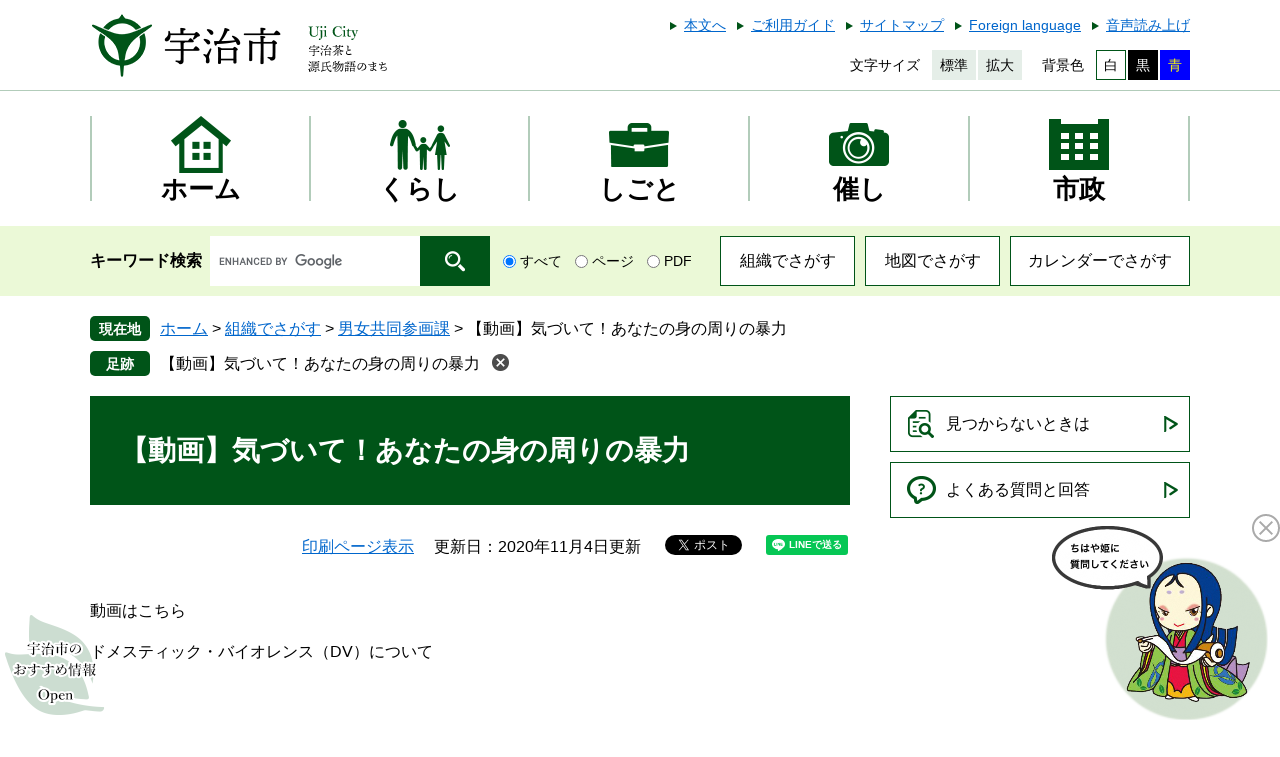

--- FILE ---
content_type: text/html
request_url: https://www.city.uji.kyoto.jp/soshiki/68/33261.html
body_size: 6224
content:

<!DOCTYPE html>
<html lang="ja">
<head>
	<!-- Google tag (gtag.js) -->
<script async src="https://www.googletagmanager.com/gtag/js?id=G-69KXZ362GB"></script>
<script>
  window.dataLayer = window.dataLayer || [];
  function gtag(){dataLayer.push(arguments);}
  gtag('js', new Date());

  gtag('config', 'G-69KXZ362GB');
  gtag('config', 'UA-59924434-1');
</script>
	<meta http-equiv="X-UA-Compatible" content="IE=edge">
	<meta charset="utf-8">
	
	
	
	<meta name="keywords" content="DV,虐待,暴力,男女共同参画" >
	<meta name="description" content="ドメスティック・バイオレンス（DV)、身近にある暴力や虐待に気づいて！" >
	<meta name="viewport" content="width=device-width, initial-scale=1.0">
	<title>【動画】気づいて！あなたの身の周りの暴力 - 宇治市公式ホームページ</title>
	<link rel="shortcut icon" href="/favicon.ico" type="image/vnd.microsoft.icon">
<link rel="icon" href="/favicon.ico" type="image/vnd.microsoft.icon">
<link rel="apple-touch-icon" href="/apple-touch-icon.png">
<link rel="stylesheet" media="print" href="/ssi/css/print.css">
<script src="/ssi/js/escapeurl.js"></script>
<script src="/ssi/js/jquery.js"></script>
<script src="/ssi/js/jquery-migrate.js"></script>
<script src="/ssi/js/common.js"></script>
<script src="/ssi/js/s-google.js"></script>
<script src="/ssi/js/footstep.js"></script>
<link rel="stylesheet" href="/ssi/css/footstep.css">
<script src="https://cdn-eas.readspeaker.com/script/13043/webReader/webReader.js?pids=wr&amp;forceAdapter=ioshtml5&amp;disable=translation,lookup" id="rs_req_Init"></script>
	<style  media="all">
		@import url("/ssi/css/detail.css");
	</style>
	<script src="/ssi/js/last-page-parts-load-1.js"></script>
	
</head>
<body class="detail side2">

<div id="fb-root"></div>
<script async defer crossorigin="anonymous" src="https://connect.facebook.net/ja_JP/sdk.js#xfbml=1&amp;version=v6.0"></script>
<!-- コンテナここから -->
<div id="container">
	<!-- レコメンドここから -->
	<script src="/ssi/js/recommend.js"></script>
<iframe style="display:none;" id="oProxy" src="https://wwwb.netcrew-analysis.jp/recommend/proxy.html" title="レコメンド情報"></iframe>
	<!-- レコメンドここまで -->
	<span class="hide" id="pagetop">ページの先頭です。</span>
	<span class="hide"><a href="#skip">メニューを飛ばして本文へ</a></span>

	<!-- ヘッダここから -->
	<div id="header">
		<div id="spm_wrap"><button type="button" id="spm_menu"><span class="hide">メニュー</span></button></div>
<!-- header2ここから -->
<div id="xp1" class="rs_preserve rs_skip rs_splitbutton rs_addtools rs_exp"></div>
<div id="header2">
	<div id="header2_box">
		<div id="he_left">
			<div id="logo"><a href="/"><img src="/img/common/logo.png" alt="宇治市公式ホームページ" width="300" height="70" ></a></div>
		</div>
		<div id="he_right">
			<noscript><p>JavaScriptが無効のため、文字の大きさ・背景色を変更する機能を使用できません。</p></noscript>
			<div id="header_link">
				<!-- リンクここから -->
				<ul>
					<li id="hl_main"><a href="#skip">本文へ</a></li><!--
					--><li id="hl_guide"><a href="/site/userguide/">ご利用ガイド</a></li><!--
					--><li id="hl_sitemap"><a href="/sitemap.html">サイトマップ</a></li><!--
					--><li id="hl_lang"><a href="/site/userguide/16482.html" lang="en">Foreign language</a></li><!--
					--><li id="readspeaker_button1" class="rs_skip"><a href="https://app-eas.readspeaker.com/cgi-bin/rsent?customerid=13043&amp;lang=ja_jp&amp;readid=main&amp;url=" onclick="readpage(this.href, 'xp1'); return false;" class="rs_href" rel="nofollow" accesskey="L">音声読み上げ</a><span class="external_link_text">＜外部リンク＞</span></li>
				</ul>
				<!-- リンクここまで -->
			</div><!--
			--><div id="header_func">
				<dl id="moji_size">
					<!-- 文字の大きさ変更ここから -->
					<dt>文字サイズ</dt><!--
					--><dd><a id="moji_default" href="javascript:fsc('default');" title="文字サイズを標準にする">標準</a></dd><!--
					--><dd><a id="moji_large" href="javascript:fsc('larger');" title="文字サイズを拡大する">拡大</a></dd>
					<!-- 文字の大きさ変更ここまで -->
				</dl><!--
				--><dl id="haikei_color">
					<!-- 背景の変更ここから -->
					<dt>背景色</dt><!--
					--><dd><a id="haikei_white" href="javascript:SetCss(1);" title="背景色を白色に変更する">白</a></dd><!--
					--><dd><a id="haikei_black" href="javascript:SetCss(2);" title="背景色を黒色に変更する">黒</a></dd><!--
					--><dd><a id="haikei_blue"  href="javascript:SetCss(3);" title="背景色を青色に変更する">青</a></dd>
					<!-- 背景の変更ここまで -->
				</dl>
			</div>
		</div>
	</div>
</div>
<!-- header2ここまで -->
		<!-- グローバルここから -->
<div id="top_search">
	<div id="top_search_box">
		<ul id="gnav">
			<li id="gnav0"><a class="icon mincho" href="/"><span>ホーム</span></a></li>
			<li id="gnav1"><a class="icon mincho" href="/life/1/"><span>くらし</span></a></li>
			<li id="gnav2"><a class="icon mincho" href="/life/2/"><span>しごと</span></a></li>
			<li id="gnav3"><a class="icon mincho" href="/life/3/"><span>催し</span></a></li>
			<li id="gnav4"><a class="icon mincho" href="/life/4/"><span>市政</span></a></li>
		</ul>
	</div>
</div>
<!-- グローバルここまで -->
		<!-- header3ここから -->
<div id="header3">
	<div id="header3_box">
		<div id="top_search_keyword">
			<!-- Googleカスタム検索ここから -->
			<form action="/search.html" method="get" id="cse-search-box" name="cse-search-box">
				<input type="hidden" name="cx" value="009794556708183771065:xqvvanrdl2q" ><!--
				--><input type="hidden" name="cof" value="FORID:11" ><!--
				--><input type="hidden" name="ie" value="UTF-8" ><!--
				--><label for="tmp_query"><span class="mincho">キーワード検索</span></label><!--
				--><input type="text" name="q" value="" id="tmp_query" ><!--
				--><input type="submit" value="検索" id="submit" name="sa" >
			</form>
			<script src="https://www.google.com/coop/cse/brand?form=cse-search-box"></script>
			<!-- Googleカスタム検索ここまで -->
			<div id="cse_filetype">
				<fieldset>
					<legend><span class="hide">検索対象</span></legend>
					<span class="cse_filetypeselect"><input type="radio" name="google_filetype" id="filetype_all" checked="checked" ><label for="filetype_all">すべて</label></span>
					<span class="cse_filetypeselect"><input type="radio" name="google_filetype" id="filetype_html" ><label for="filetype_html">ページ</label></span>
					<span class="cse_filetypeselect"><input type="radio" name="google_filetype" id="filetype_pdf" ><label for="filetype_pdf">PDF</label></span>
				</fieldset>
			</div>
		</div><!--
		--><div id="header_link_search">
			<ul>
				<li><a href="/soshiki/">組織でさがす</a></li><!--
				--><li><a href="/map/">地図でさがす</a></li><!--
				--><li><a href="/calendar/">カレンダーでさがす</a></li>
			</ul>
		</div>
	</div>
</div>
<!-- header3ここまで -->
	</div>
	<!-- ヘッダここまで -->

	<!-- ぱんくずナビここから -->
	<div id="pankuzu_wrap">
		<!-- [[pankuzu_start]] -->
		<div class="pankuzu">
			<span class="icon_current">現在地</span>
			<span class="pankuzu_class pankuzu_class_top"><a href="/">ホーム</a></span>
			<span class="pankuzu_mark"> &gt; </span>
			<span class="pankuzu_class"><a href="/soshiki/">組織でさがす</a></span>
			<span class="pankuzu_mark"> &gt; </span>
			<span class="pankuzu_class"><a href="/soshiki/68/">男女共同参画課</a></span>
			<span class="pankuzu_mark"> &gt; </span>
			<span class="pankuzu_class pankuzu_class_current">【動画】気づいて！あなたの身の周りの暴力</span>
		</div>
		<!-- [[pankuzu_end]] -->
		<!-- [[pankuzu2_start]] --><!-- [[pankuzu2_end]] -->
		<!-- [[pankuzu_life_start]] --><!-- [[pankuzu_life_end]] -->
	</div>
	<!-- ぱんくずナビここまで -->

	<div id="mymainback">

		<!-- メインここから -->
		<div id="main">
			<div id="main_a">
				<hr class="hide" >
				<p class="hide" id="skip">本文</p>

				<div id="main_header">
					<h1>【動画】気づいて！あなたの身の周りの暴力</h1>
				</div>

				<!-- main_bodyここから -->
				<div id="main_body">

					<div id="content_header">
						<span><a id="print_mode_link" href="javascript:print_normal();">印刷ページ表示</a></span>
						<span>更新日：2020年11月4日更新</span>
						<span id="sns_button_wrap">
<span id="sns_button_facebook"><script>document.write('<div class="fb-like" data-href="'+htmlspecialchars_URL(location.href)+'" data-layout="button_count" data-action="like" data-size="small" data-show-faces="false" data-share="true"></div>');</script></span>
<span id="sns_button_twitter"><a href="https://twitter.com/share" class="twitter-share-button">Tweet</a><span class="external_link_text">＜外部リンク＞</span><script>!function(d,s,id){var js,fjs=d.getElementsByTagName(s)[0],p=/^http:/.test(d.location)?'http':'https';if(!d.getElementById(id)){js=d.createElement(s);js.id=id;js.src=p+'://platform.twitter.com/widgets.js';fjs.parentNode.insertBefore(js,fjs);}}(document, 'script', 'twitter-wjs');</script></span>
<span id="sns_button_line"><script>document.write('<div class="line-it-button" data-lang="ja" data-type="share-a" data-ver="3" data-url="'+htmlspecialchars_URL(location.href)+'" data-color="default" data-size="small" data-count="false" style="display: none;"></div>');</script><script src="https://www.line-website.com/social-plugins/js/thirdparty/loader.min.js" async="async" defer="defer"></script></span>
</span>
					</div>

					
					<div class="detail_free" ><p>動画はこちら</p>

<p>ドメスティック・バイオレンス（DV）について</p>
</div><div class="detail_movie"><iframe width="560" height="315" src="https://www.youtube.com/embed/QY-4W2AKwxQ?rel=0&wmode=transparent" frameborder="0" allow="accelerometer; autoplay; clipboard-write; encrypted-media; gyroscope; picture-in-picture" allowfullscreen></iframe></div><div class="detail_free" ><p>ドメスティック・バイオレンスと子ども虐待</p>
</div><div class="detail_movie"><iframe width="560" height="315" src="https://www.youtube.com/embed/dv1Oy_Gddp0?rel=0&wmode=transparent" frameborder="0" allow="accelerometer; autoplay; clipboard-write; encrypted-media; gyroscope; picture-in-picture" allowfullscreen></iframe></div><div class="detail_writing">デートDV ‐対等な関係をきずくために‐</div><div class="detail_movie"><iframe width="560" height="315" src="https://www.youtube.com/embed/SIJ-9H3Ucz8?rel=0&wmode=transparent" title="YouTube video player" frameborder="0" allow="accelerometer; autoplay; clipboard-write; encrypted-media; gyroscope; picture-in-picture" allowfullscreen></iframe></div><div class="detail_writing">性暴力　‐知っておきたい性暴力のこと‐</div><div class="detail_movie"><iframe width="560" height="315" src="https://www.youtube.com/embed/tJ3H5csqCPA?rel=0&wmode=transparent" title="YouTube video player" frameborder="0" allow="accelerometer; autoplay; clipboard-write; encrypted-media; gyroscope; picture-in-picture" allowfullscreen></iframe></div><div class="detail_writing">女性の生きづらさ　‐性別役割分担と母親役割≪番外編≫‐</div><div class="detail_movie"><iframe width="560" height="315" src="https://www.youtube.com/embed/_RUjaP2b1I8?rel=0&wmode=transparent" title="YouTube video player" frameborder="0" allow="accelerometer; autoplay; clipboard-write; encrypted-media; gyroscope; picture-in-picture" allowfullscreen></iframe></div>


<!-- [[add-template-pdf]] -->
<!-- [[add-template-windowsmediaplayer]] -->
<div id="section_footer">
	<div id="section_footer_ttl"><h2>このページに関するお問い合わせ先</h2></div>
	<div id="section_footer_detail">
		<span class="sf_name"><a href="/soshiki/68/">男女共同参画課</a></span><br>
		<span class="sf_zip">〒611-0021</span>
		<span class="sf_address">宇治市宇治里尻5－9</span><br>
		<span class="sf_tel">Tel：0774-39-9377（男女共同参画支援センター、休館日は月曜日、国民の祝日、年末年始）</span>
		<span class="sf_fax">Fax：0774-39-9378</span>
		<div class="sf_email"><a href="https://www.city.uji.kyoto.jp/form/detail.php?sec_sec1=68&lif_id=44273">メールでのお問い合わせはこちら</a></div>
	</div>
</div>
					
					

					<!-- カレンダー登録・SNSボタンここから -->
					<div id="content_footer">
						
						
					</div>
					<!-- カレンダー登録・SNSボタンここまで -->

				</div>
				<!-- main_bodyここまで -->

			</div>
		</div>
		<!-- メインここまで -->
		<hr class="hide" >

		<!-- サイドバー1ここから -->
		<!-- サイドバー1ここまで -->

		<!-- サイドバー2ここから -->
		<div id="sidebar2">

			<!-- 重要なお知らせここから -->
			<div id="important_noticest_area"></div>
			<!-- 重要なお知らせここまで -->

			<!-- レコメンドここから -->
			<div id="recommend_tag" style="display: none;">
				<div id="sidebar_recommend">
					<div id="recommend_title"><h2 class="mincho"><span>このページを見ている人は</span><span>こんなページも見ています</span></h2></div>
					<!-- [[recommend_tag]] -->
				</div>
			</div>
			<!-- レコメンドここまで -->

			<!-- AIレコメンドここから -->
			<div id="ai_recommend_tag" style="display: none;">
				<div id="sidebar_ai_recommend">
					<div id="ai_recommend_title"><h2 class="mincho"><span>AI(人工知能)は</span><span>こんなページをおすすめします</span></h2></div>
					<!-- [[ai_recommend_tag]] -->
				</div>
			</div>
			<!-- AIレコメンドここまで -->

			<!-- 「見つからないとき」「よくある質問」ここから -->
			<div id="common_banner_link">
	<ul>
		<li id="common_banner_mitsukaranai"><a href="/site/userguide/"><span>見つからないときは</span></a></li>
		<li id="common_banner_faq"><a href="/life/sub/2/"><span>よくある質問と回答</span></a></li>
	</ul>
</div>
			<!-- 「見つからないとき」「よくある質問」ここまで -->

			<!-- 評価エリアここから -->
			
			<!-- 評価エリアここまで -->

		</div>
		<!-- サイドバー2ここまで -->

	</div><!-- 3カラム終わり -->

	<!-- フッタここから -->
	<div id="footer">
		<div id="footer_link_pagetop">
	<a href="#pagetop"><img src="/img/common/btn_pagetop.png" alt="このページの先頭へ" width="80" height="80" ></a>
</div>
		<div id="footer_box">
	<!-- リンクここから -->
	<div id="footer_link">
	<ul>
		<li><a href="/site/userguide/17125.html">個人情報の取り扱いについて</a></li><!--
		--><li><a href="/site/userguide/17036.html">リンク・著作権・免責事項</a></li><!--
		--><li><a href="/site/userguide/17183.html">ウェブアクセシビリティ</a></li><!--
		--><li><a href="/site/userguide/17907.html">RSS配信について</a></li>
	</ul>
</div>
	<!-- リンクここまで -->
	<div id="author_info">
		<div id="author_box">
			<div id="author_logo"><img src="/img/common/logo_footer.png" alt="宇治市役所" width="255" height="70" ></div>
			<p class="f_number">法人番号：2000020262048</p>
			<p class="f_address">〒611-8501　京都府宇治市宇治琵琶33番地　<a href="/life/4/28/77/ ">地図</a></p>
			<p class="f_contact"><span>Tel：0774-22-3141</span><span>Fax：0774-20-8778</span></p>
			<p class="f_detail"><span>開庁時間：月曜日から金曜日 午前8時30分から午後5時15分（祝日、年末年始は除く）</span>
<span><a href="https://www.city.uji.kyoto.jp/form/detail.php?sec_sec1=82&amp;inq=06">メールでの問い合わせはこちら</a></span></p>
		</div>
		<!-- 人口・世帯数ここから -->
		<div id="author_jinkou">
			<div id="author_jinkou_box">
				<dl><dt class="mincho">人口</dt><dd>178,294人</dd></dl><!--
				--><dl><dt class="mincho">世帯</dt><dd>86,623世帯</dd></dl><!--
				--><dl><dt class="mincho">男性</dt><dd>85,572人</dd></dl><!--
				--><dl><dt class="mincho">女性</dt><dd>92,722人</dd></dl>
				<div id="top_jinkou_date">（2026年1月1日現在）</div>
				<div id="top_jinkou_link"><a href="/site/toukei/">宇治市人口・世帯数の推移</a></div>
			</div>
		</div>
		<!-- 人口と世帯数ここまで -->
	</div>
</div>
<!-- おすすめ情報ここから -->
<div id="osusume_banner">
	<div id="osusume_banner_box">
		<div id="osusume_banner_ttl">
			<a href="javascript:void(0)" onclick="javascript:return false;" onkeypress="javascript:return false;" id="osusume_banner_open"><img src="/img/common/ttl_osusume.png" alt="宇治市のおすすめ情報" width="90" height="40" ></a>
		</div>
		<div id="osusume_banner_list">
			<div id="osusume_banner_list_box">
				<ul>
					<li><a href="/site/kosodate/"><img src="/img/osusume/bnr_osusume1.jpg" alt="子育てにやさしいまち　うじ" width="246" height="100" ></a></li>
					<li><a href="/site/choju/"><img src="/img/osusume/bnr_osusume2.jpg" alt="生きがい健康食育サイト" width="246" height="100" ></a></li>
					<li><a href="/site/ujinext"><img src="/img/osusume/bnr_osusume3.jpg" alt="宇治Next" width="246" height="100" ></a></li>
				</ul>
			</div>
		</div>
	</div>
</div>
<!-- おすすめ情報ここまで -->
<div id="copyright"><p lang="en">Copyright &#169; UJI All Rights Reserved.</p></div>
	</div>
	<!-- フッタここまで -->

</div>
<!-- コンテナここまで -->
<script>
(function (c, n, s) {
    if (c[n] === void 0) {c['ULObject'] = n;
    c[n] = c[n] || function () {(c[n].q = c[n].q || []).push(arguments)};
    c[n].l = 1 * new Date();var e = document.createElement('script');
    e.async = 1;e.src = s + "/chatbot.js";
    var t = document.getElementsByTagName('script')[0];t.parentNode.insertBefore(e, t);}
})(window, 'ul_widget', 'https://support-widget.nakanohito.jp');
ul_widget('init', {'id': 964});
</script>

<!-- AIレコメンドここから -->
<script src="/ssi/js/ai-recommend-lib.js"></script>
<script src="/ssi/js/ai-recommend.js"></script>
<!-- AIレコメンドここまで -->
<script defer src="https://static.cloudflareinsights.com/beacon.min.js/vcd15cbe7772f49c399c6a5babf22c1241717689176015" integrity="sha512-ZpsOmlRQV6y907TI0dKBHq9Md29nnaEIPlkf84rnaERnq6zvWvPUqr2ft8M1aS28oN72PdrCzSjY4U6VaAw1EQ==" data-cf-beacon='{"version":"2024.11.0","token":"30470a85102b429e877026b68675359f","server_timing":{"name":{"cfCacheStatus":true,"cfEdge":true,"cfExtPri":true,"cfL4":true,"cfOrigin":true,"cfSpeedBrain":true},"location_startswith":null}}' crossorigin="anonymous"></script>
</body>
</html>

--- FILE ---
content_type: text/css
request_url: https://www.city.uji.kyoto.jp/ssi/css/parts-detail.css
body_size: 1768
content:
@charset "utf-8";

/********** 1 共通 **********/

#main_body div.detail_table_center {
	clear: both;
	width: 100%;
	margin: 0px 0px 15px;
	padding: 0px;
}
#main_body div.detail_writing {
	clear: both;
	width: 100%;
	margin: 0px 0px 15px;
	padding: 0px;
}
#main_body div.detail_map {
	clear: both;
	width: 100%;
	margin: 0px 0px 15px;
	padding: 0px;
}
#main_body div.detail_free {
	clear: both;
	width: 100%;
	margin: 0px 0px 15px;
	padding: 0px;
}
#main_body div.detail_image_normal {
	clear: both;
	width: 100%;
	margin: 0px 0px 15px;
	padding: 0px;
}
#main_body div.detail_image_left {
	text-align: left;
	margin: 15px 0px;
	padding: 0px;
}
#main_body div.detail_image_center {
	text-align: center;
	margin: 15px 0px;
	padding: 0px;
}
#main_body div.detail_image_right {
	text-align: right;
	margin: 15px 0px;
	padding: 0px;
}

#main_body div.detail_h2 {
	clear: both;
	width: 100%;
}
#main_body div.detail_h3 {
	clear: both;
	width: 100%;
}

hr.hr_1 {
	clear: both;
	height: 1px;
	border-top: 2px dotted #999999;
	border-right: none;
	border-bottom: none;
	border-left: none;
	margin: 15px 0px;
}
hr.hr_2 {
	clear: both;
	height: 1px;
	border-top: 1px solid #333333;
	border-right: none;
	border-bottom: none;
	border-left: none;
	margin: 15px 0px;
}
hr.hr_3 {
	clear: both;
	height: 1px;
	border-top: 1px solid #ff0000;
	border-right: none;
	border-bottom: none;
	border-left: none;
	margin: 15px 0px;
}

/* リンク */
.detail_link {
	margin: 1em 0px;
}

.link_l {
	margin: 1em 0px;
}

.detail_free .external_link_text,
.link_l .external_link_text {
	display: inline;
}

/* 画像 */
.detail_img_left {
	text-align: left;
}
.detail_img_center {
	text-align: center;
}
.detail_img_right {
	text-align: right;
}

/* 添付ファイル */
.detail_file {
	margin: 1em 0px;
}

div[class^="detail_"] a[href^="/uploaded/attachment/"]:before,
div[class^="file_"] a[href^="/uploaded/life/"]:before {
	content: '';
	display: inline-block;
	vertical-align: middle;
	width: 20px;
	height: 20px;
	background: url(/img/common/file/icon_etc.png) no-repeat center center;
	background-size: contain;
	margin-right: 10px;
}
div[class^="detail_"] a[href$=".pdf"]:before,
div[class^="detail_"] a[href$=".PDF"]:before,
div[class^="file_"] a[href$=".pdf"]:before,
div[class^="file_"] a[href$=".PDF"]:before {
	content: '';
	display: inline-block;
	vertical-align: middle;
	width: 20px;
	height: 20px;
	background: url(/img/common/file/icon_pdf.png) no-repeat center center;
	background-size: contain;
	margin-right: 10px;
}
div[class^="detail_"] a[href$=".xls"]:before,
div[class^="detail_"] a[href$=".XLS"]:before,
div[class^="file_"] a[href$=".xls"]:before,
div[class^="file_"] a[href$=".XLS"]:before {
	content: '';
	display: inline-block;
	vertical-align: middle;
	width: 20px;
	height: 20px;
	background: url(/img/common/file/icon_xls.png) no-repeat center center;
	background-size: contain;
	margin-right: 10px;
}
div[class^="detail_"] a[href$=".xlsx"]:before,
div[class^="detail_"] a[href$=".XLSX"]:before,
div[class^="file_"] a[href$=".xlsx"]:before,
div[class^="file_"] a[href$=".XLSX"]:before {
	content: '';
	display: inline-block;
	vertical-align: middle;
	width: 20px;
	height: 20px;
	background: url(/img/common/file/icon_xlsx.png) no-repeat center center;
	background-size: contain;
	margin-right: 10px;
}
div[class^="detail_"] a[href$=".doc"]:before,
div[class^="detail_"] a[href$=".DOC"]:before,
div[class^="file_"] a[href$=".doc"]:before,
div[class^="file_"] a[href$=".DOC"]:before {
	content: '';
	display: inline-block;
	vertical-align: middle;
	width: 20px;
	height: 20px;
	background: url(/img/common/file/icon_doc.png) no-repeat center center;
	background-size: contain;
	margin-right: 10px;
}
div[class^="detail_"] a[href$=".docx"]:before,
div[class^="detail_"] a[href$=".DOCX"]:before,
div[class^="file_"] a[href$=".docx"]:before,
div[class^="file_"] a[href$=".DOCX"]:before {
	content: '';
	display: inline-block;
	vertical-align: middle;
	width: 20px;
	height: 20px;
	background: url(/img/common/file/icon_docx.png) no-repeat center center;
	background-size: contain;
	margin-right: 10px;
}

.file_pdf, .file_pdf2, .file_excel, .file_word, .file_etc {
	margin: 1em 0px;
}

/* 移行時に紛れ込んだ見出しの中のspace.gifを消す */
#main_body div[class*="detail_"] img[src*="space.gif"] {
	display: none !important;
}

/* 画像サイズ */
/*
#main_body div[class*="detail"] img {
	max-width: 100%;
	height: auto !important;
	vertical-align: top;
}
*/

/* iframeの最大サイズ */
#main_body iframe {
	max-width: 100%;
}

/* preタグ */
div[class^="detail_"] pre {
	white-space: pre-wrap;
	word-break: break-word;
	font-family: monospace, sans-serif;
}

/* アンカーリンク */
div[class^="detail_"] a:not([href]) {
	display: inline-block;
	text-decoration: none !important;
	max-width: 100%;
}
div[class^="detail_"] a:not([href]):empty {
	display: block;
}
div[class^="detail_"] a:not([href]):hover {
	color: inherit;
}

/* ワープロライクのフロート対応 */
div[class^="detail_"]:before,
div[class^="detail_"]:after {
	content: "";
	display: table;
}
div[class^="detail_"]:after {
	clear: both;
}
div[class^="detail_"] {
	zoom: 1;
}

#main_body hr.cf {
	border: none;
	margin: 20px 0px 0px;
}
#main_body hr.cf + h2, #main_body hr.cf + h3, #main_body hr.cf + h4, #main_body hr.cf + h5, #main_body hr.cf + h6 {
	margin-top: 0px;
}

/* プレビュー編集モード調整用 */
.preview_body .detail_free ul,
.preview_body .detail_free ol {
	margin: 1em 0px !important;
	padding-left: 40px;
}

.status_bar div {
	font-size: 2rem !important;
}

.sticky #keep_page,
.sticky #osusume_banner {
	display: none;
}


/********** 2 定型登録 **********/

/* 共通 */
#main_body div.detail_free.detail_teikei_text p:first-child {
	margin-top: 0;
}
.detail_teikei {
	display: table;
	width: 100%;
}

.detail_teikei_column {
	display: table-row;
}

.detail_teikei_column > div {
	display: table-cell;
	vertical-align: top;
	padding: 0 0 20px;
}

#main_body .detail_teikei .detail_teikei_img img {
	max-width: none;
}

#main_body .detail_teikei_column > div.detail_teikei_img + div.detail_teikei_text {
	padding-left: 20px;
}
#main_body .detail_teikei_column > div.detail_teikei_text:first-child {
	padding-right: 20px;
}
/* 共通ここまで */

/* パターン1 */
.detail_teikei1 .detail_teikei_img {
	text-align: center;
	margin: 20px 0;
}
#main_body div.detail_teikei1 .detail_teikei_img  img {
	max-width: 100%;
}
/* パターン1ここまで */

/* パターン2 */
#main_body div.detail_teikei2 .detail_teikei_img  img {
	max-width: 700px;
}
/* パターン2ここまで */

/* パターン3 */
#main_body div.detail_teikei3 .detail_teikei_img  img {
	max-width: 700px;
}
/* パターン3ここまで */


/********** 3 個別設定 **********/

#main_body .detail_free p,
#main_body .detail_writing {
	line-height: 1.6;
}

/* お問い合わせ先 */
#section_footer {
	clear: both;
	margin: 30px 0px 0px;
	border-top: 3px solid #005418;
	background: #ebf9d7;
}
#section_footer h2,
#main_body #section_footer h2 {
	border: none;
	background: none;
	color: inherit;
	font-size: 1.8rem;
	font-weight: normal;
	margin: 0px;
	padding: 15px 30px 10px;
	text-align: center;
}
#main_body  #section_footer hr.cf {
	margin: 0px;
}
#section_footer_detail {
	padding: 0px 30px 15px;
}
#section_footer_detail span {
	display: inline-block;
	margin-right: 1em;
}
#section_footer_detail div.sf_email {
	display: inline-block;
}

	/* IE対応 */
	@media all and (-ms-high-contrast:none){
		*::-ms-backdrop, #section_footer h2 { padding-top: 18px; padding-bottom: 7px; }
		*::-ms-backdrop, #main_body #section_footer h2 { padding-top: 18px; padding-bottom: 7px; }
	}
	/* IE対応 ここまで */

/* 評価エリア */
#hyouka_area_box {
	clear: both;
	border: 1px solid #a7c8c0;
	padding: 19px;
}

#hyouka_area_box h2,
#main_body #hyouka_area_box h2 {
	border: none;
	border-bottom: 3px solid #e4e4e4;
	background: none;
	color: inherit;
	font-size: 1.6rem;
	font-weight: bold;
	margin: 0px 0px 10px;
	padding: 0px 0px 8px;
	text-align: center;
}

.hyouka_box_detail {
	border-bottom: 1px solid #e4e4e4;
	margin-bottom: 10px;
	font-size: 1.4rem;
}
.hyouka_box_detail:last-child {
	border-bottom: none;
	margin-bottom: 0px;
}
.hyouka_box_detail  fieldset {
	border: none;
	margin: 0px;
	padding: 0px;
}
.hyouka_box_detail  fieldset legend {
	margin: 0px 0px 10px;
	padding: 0px;
	width: 100%;
}
.hyouka_box_detail  span {
	display: inline-block;
	margin: 0px 5px 5px 0px;
	font-size: 1.2rem;
}
.hyouka_box_detail  span input {
	margin: 0px 4px 0px 0px;
	vertical-align: middle;
}

#hyouka_area_submit {
	padding: 10px 0px 0px;
}
#hyouka_area_submit input {
	display: block;
	width: 100%;
	border: none;
	background: #e4e4e4;
	color: #000000;
	font-size: 1.4rem;
	line-height: 2rem;
	text-decoration: none;
	margin: 0px;
	padding: 6px 0px 4px;
	text-align: center;
}
#hyouka_area_submit input:hover {
	text-decoration: underline;
}

/* 重要なお知らせ */
#second_important {
	background: #f9e9ea;
	color: #c1272d;
}
#second_important h2 {
	margin: 0px;
	padding: 17px 20px 16px;
	background: #c1272d;
	color: #ffffff;
	font-size: 1.8rem;
	font-weight: bold;
	text-align: center;
}
#second_important ul {
	margin: 0px;
	padding: 15px 20px;
	list-style: none;
}
#second_important ul li {
	margin: 0px 0px 5px;
	padding: 3px 0px;
}
#second_important ul li:last-child {
	margin-bottom: 0px;
}
#second_important ul li span {
	display: block;
}
#second_important ul li a {
	color: #c1272d;
}
	/* IE対応 */
	@media all and (-ms-high-contrast:none){
		*::-ms-backdrop, #second_important h2 { padding-top: 20px; padding-bottom: 13px; }
		*::-ms-backdrop, #second_important ul li { padding-top: 5px; padding-bottom: 1px; }
	}
	/* IE対応 ここまで */

--- FILE ---
content_type: application/javascript
request_url: https://www.city.uji.kyoto.jp/ssi/js/ai-recommend.js
body_size: 226
content:
$( function() {

	var api_ver = 'v1';
	var api_url  = 'https://' + api_host + '/api/' + api_ver + '/contents.relation';
	var url = location.href;

	url = url.replace('https://', 'http://');
	url = url.replace('http://uji-cms.netcrew.co.jp/', 'https://www.city.uji.kyoto.jp/');
	url = url.replace('http://', 'https://');

	$.ajax({
		url: api_url,
		headers: { 'X-KML-APP-TOKEN': app_token, },
		type: 'POST',
		contentType: 'application/json',
		dataType: 'json',
		data: JSON.stringify( {
			'urls': [ url, ],
			'limit': limit + 1,
			'source_groups': [ source_group_id ],
		}),
	}).done( function( data ) {
		var ai_recommend_tag = document.getElementById('ai_recommend_tag');

		if ( data.error || data.contents.length < 1 ) {
			if( ai_recommend_tag ) {
				ai_recommend_tag.parentNode.removeChild( ai_recommend_tag );
			}
			return;
		}

		var markup =  '<ul>';
		$.each(data.contents, function( _, val ) {
			if ( $( markup ).find( 'li' ).length >= limit ) return;
			if ( val.url == url ) return;
			markup += '<li><a href="' + val.url + '" onclick="javascript:ga(\'send\', \'event\', \'ai-recommend\', \'click\', \'' + url + '+' + val.url + '\');" onkeypress="javascript:ga(\'send\', \'event\', \'ai-recommend\', \'click\', \'' + url + '+' + val.url + '\');">' +  val.title + '</a></li>' + '\r\n';
		} );

		markup += '</ul>';

		if ( $( markup ).find( 'li' )  < 1 ) {
			if( ai_recommend_tag ) {
				ai_recommend_tag.parentNode.removeChild( ai_recommend_tag );
			}
			return;
		}

		ai_recommend_tag.innerHTML = ai_recommend_tag.innerHTML.replace( '<!-- [[ai_recommend_tag]] -->', markup );
		ai_recommend_tag.style.display = 'block';
	}).fail( function( data ) {
		var ai_recommend_tag = document.getElementById( 'ai_recommend_tag' );
		if( ai_recommend_tag ) {
			ai_recommend_tag.parentNode.removeChild( ai_recommend_tag );
		}
	});
});

--- FILE ---
content_type: application/javascript
request_url: https://www.city.uji.kyoto.jp/ssi/js/ai-recommend-lib.js
body_size: -307
content:
// 本番環境
var api_host = 'bi-r.kamelio-api.com';

// デモ環境
// var api_host = 'demo.kamelio-api.com';

// トークンID
var app_token = '3l8phwsxe62gdczn';

// ソースグループID
var source_group_id = 1246;

var limit = 5;